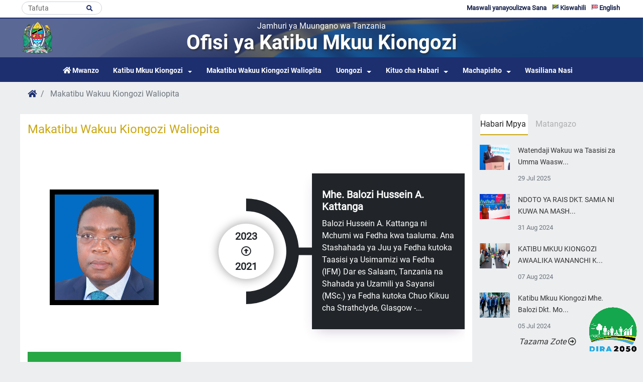

--- FILE ---
content_type: text/html; charset=UTF-8
request_url: https://www.chiefsecretary.go.tz/former-cs
body_size: 40066
content:
 <!DOCTYPE html>
<html lang="sw">
<head>
  <meta charset="utf-8">
  <meta http-equiv="Content-Language" content="sw">
  <meta name="viewport" content="width=device-width, initial-scale=1">
      <meta name="description" content="Tovuti Rasmi ya Katibu Mkuu Kiongozi ">
    <meta name="keywords" content="chief, secretary,Tanzania,Ikulu,state house , katibu,mkuu,kiongozi,tanzania,Ikulu ">
    <meta name="msapplication-TileColor" content="#ffffff">
  <meta name="msapplication-TileImage" content="/ms-icon-144x144.png">
  <meta name="theme-color" content="#1D2F6F">
  <meta name="apple-mobile-web-app-status-bar-style" content="#1D2F6F">

  <title> Katibu Mkuu Kiongozi |  Makatibu Wakuu Kiongozi Waliopita
  </title>

  <!-- favicons -->
  <link rel="apple-touch-icon" sizes="57x57" href="https://www.chiefsecretary.go.tz/site/images/icon/apple-icon-57x57.png">
  <link rel="apple-touch-icon" sizes="60x60" href="https://www.chiefsecretary.go.tz/site/images/icon/apple-icon-60x60.png">
  <link rel="apple-touch-icon" sizes="72x72" href="https://www.chiefsecretary.go.tz/site/images/icon/apple-icon-72x72.png">
  <link rel="apple-touch-icon" sizes="76x76" href="https://www.chiefsecretary.go.tz/site/images/icon/apple-icon-76x76.png">
  <link rel="apple-touch-icon" sizes="114x114" href="https://www.chiefsecretary.go.tz/site/images/icon/apple-icon-114x114.png">
  <link rel="apple-touch-icon" sizes="120x120" href="https://www.chiefsecretary.go.tz/site/images/icon/apple-icon-120x120.png">
  <link rel="apple-touch-icon" sizes="144x144" href="https://www.chiefsecretary.go.tz/site/images/icon/apple-icon-144x144.png">
  <link rel="apple-touch-icon" sizes="152x152" href="https://www.chiefsecretary.go.tz/site/images/icon/apple-icon-152x152.png">
  <link rel="apple-touch-icon" sizes="180x180" href="https://www.chiefsecretary.go.tz/site/images/icon/apple-icon-180x180.png">
  <link rel="icon" type="image/png" sizes="192x192"  href="https://www.chiefsecretary.go.tz/site/images/icon/android-icon-192x192.png">
  <link rel="icon" type="image/png" sizes="32x32" href="https://www.chiefsecretary.go.tz/site/images/icon/favicon-32x32.png">
  <link rel="icon" type="image/png" sizes="96x96" href="https://www.chiefsecretary.go.tz/site/images/icon/favicon-96x96.png">
  <link rel="icon" type="image/png" sizes="16x16" href="https://www.chiefsecretary.go.tz/site/images/icon/favicon-16x16.png">

  <link rel="stylesheet" href="https://www.chiefsecretary.go.tz/site/css/master.min.css">

  
</head>

<body>
  <div class="container max-1920 px-0">

    <!-- HEADER -->
    <header class="col-12 px-0"  style="background-image: url('https://www.chiefsecretary.go.tz/site/images/flag.png')">

  <!-- top navbar -->
  <div class="col-12 bg-white">
        <div class="container px-0">
            <div class="row top_nav px-0">
                <div class="col-5 sm-hide pl-0 pl-xs-2">
                    <ul class="list-inline mx-auto justify-content-left">
                        <li class="list-inline-item sm-hide pr-2 float-left">
                            <div class="search-form">
                              <form class="form-inline py-0 mr-auto" action="https://www.chiefsecretary.go.tz/search" method="get">
                                <input class="form-control mr-sm-2" type="text" name="search" placeholder="Tafuta"	aria-label="Search">
                                <button type="submit" class="search-icon" name="button"><i class="fas fa-search fa-1x"></i></button>
                              </form>
                            </div>
                        </li>
                    </ul>
                </div>
                <div class="col-7 sm-hide px-0">
                    <ul class="list-inline mx-auto justify-content-end">
                        <li class="list-inline-item">
                            <a title="Switch Language to English" href="https://www.chiefsecretary.go.tz/language/en">
                                <object data="https://www.chiefsecretary.go.tz/site/images/svgs/united-kingdom.svg" type="image/svg+xml" width="12px"></object>
                                English
                            </a>
                        </li>
                        <li class="list-inline-item">
                            <a title="Switch Language to swahili" href="https://www.chiefsecretary.go.tz/language/sw">
                                <object data="https://www.chiefsecretary.go.tz/site/images/svgs/tanzania.svg" type="image/svg+xml" width="12px"></object>
                                Kiswahili
                            </a>
                        </li>
                        <li class='nav-item'><a class='nav-link' href='https://www.chiefsecretary.go.tz/faqs'>Maswali yanayoulizwa Sana</a></li></li>
                    </ul>
                </div>
            </div>
        </div>
  </div>
  <!-- /top navbar -->

    <!-- top middle -->
    <div class="col-md-12 mt-0 top-middle">
        <div class="container px-0">
            <div class="row ">
                <div class="col-md-2 col-sm-2 col-xs-2 float-left py-1 text-left my-auto">
                    <a href=""https://www.chiefsecretary.go.tz><img src="https://www.chiefsecretary.go.tz/site/images/emblem.png" alt="Tanzania emblem" class="mx-auto img-fluid" style="width:70px;"></a>
                </div>

                <div class="col-md-8 col-sm-8 col-xs-8 text-center text-xs-left my-auto">
                    <h6 class="mb-1 text-white align-items-center">
                      Jamhuri ya Muungano wa Tanzania
                    </h6>
                    <h1 class="mb-1 title title-main align-items-center">
                      Ofisi ya Katibu Mkuu Kiongozi
                    </h1>
                </div>



            </div>
        </div>
    </div>
    <!-- /top middle -->

    <!-- top bottom -->
    <div class="col-12 px-0">
        <div class="col-md-12 col-xs-12 px-0 top-fixed top-bottom">

            <nav class="navbar navbar-expand-lg navbar-light bg-light p-0">
                <button class="navbar-toggler mr-auto" type="button" data-toggle="collapse" data-target="#middleNavbarMenu" aria-controls="middleNavbarMenu" aria-expanded="false" aria-label="Toggle navigation">
				    <span class="navbar-toggler-icon"></span>
				  </button>

                <div class="collapse navbar-collapse col-12 px-0" id="middleNavbarMenu">
                  <ul class="navbar-nav mr-auto nav-bottom-header justify-content-center d-flex col-12">
                      <li class="nav-item active">
                          <a class="nav-link" href="https://www.chiefsecretary.go.tz">
                              <i class="fas fa-home"></i>
                              <span class="mt-0 pt-0">Mwanzo</span>
                          </a>
                      </li>

                      <li class='nav-item dropdown'><a href='#' class='nav-link dropdown-toggle' data-toggle='dropdown' >Katibu Mkuu  Kiongozi</a><ul class='dropdown-menu'><li><a class='dropdown-item' href= '#'>Kuhusu Katibu Mkuu Kiongozi</a></li><li><a class='dropdown-item' href= 'https://www.chiefsecretary.go.tz/pages/chief-secretary-roles'>Majukumu ya  Katibu Mkuu Kiongozi</a></li></ul></li><li class='nav-item'><a class='nav-link' href='https://www.chiefsecretary.go.tz/former-cs'>Makatibu Wakuu Kiongozi Waliopita</a></li></li><li class='nav-item dropdown'><a href='#' class='nav-link dropdown-toggle' data-toggle='dropdown' >Uongozi</a><ul class='dropdown-menu'><li><a class='dropdown-item' href= 'https://www.ikulu.go.tz/deputies'>Naibu Mawaziri</a></li><li><a class='dropdown-item' href= 'https://www.chiefsecretary.go.tz/cabinet'>Baraza la Mawaziri</a></li></ul></li><li class='nav-item dropdown'><a href='#' class='nav-link dropdown-toggle' data-toggle='dropdown' >Kituo cha Habari</a><ul class='dropdown-menu'><li><a class='dropdown-item' href= 'https://www.chiefsecretary.go.tz/galleries/listing/photos'>Matukio ya Picha</a></li><li><a class='dropdown-item' href= 'https://www.chiefsecretary.go.tz/galleries/listing/videos'>Matukio katika Video</a></li><li><a class='dropdown-item' href= 'https://www.chiefsecretary.go.tz/news'>Habari</a></li></ul></li><li class='nav-item dropdown'><a href='#' class='nav-link dropdown-toggle' data-toggle='dropdown' >Machapisho</a><ul class='dropdown-menu'><li><a class='dropdown-item' href= 'https://www.chiefsecretary.go.tz/documents/nacsap'>NACSAP</a></li><li><a class='dropdown-item' href= 'https://www.chiefsecretary.go.tz/documents/press-releases'>Taarifa Kwa Vyombo vya Habari</a></li><li><a class='dropdown-item' href= 'https://www.chiefsecretary.go.tz/documents/speeches'>Hotuba</a></li><li><a class='dropdown-item' href= 'https://www.chiefsecretary.go.tz/documents/nascap-v'>NASCAP V</a></li></ul></li><li class='nav-item'><a class='nav-link' href='https://www.chiefsecretary.go.tz/contactus'>Wasiliana Nasi</a></li></li>

                      <!-- IDEA: to show top menu on bottom menu -->
                      <li class='list-inline-item xs-show'><a href='https://www.chiefsecretary.go.tz/faqs'>Maswali yanayoulizwa Sana</a></li></li>
                  </ul>
                </div>
            </nav>
        </div>
    </div>
    <!-- /top bottom -->
    <!-- </div> -->

</header>
    <!-- /HEADER -->

    <!-- contents -->
    
    <div class="col-12 container special-page">
          <nav aria-label="breadcrumb" class="mb-0">
              <ol class="breadcrumb px-0">
                <li class="breadcrumb-item"><a href="https://www.chiefsecretary.go.tz"><span class="fas fa-home"></span></a></li>
                <li class="breadcrumb-item active" aria-current="page"> Makatibu Wakuu Kiongozi Waliopita</li>
              </ol>
          </nav>

          <div class="row">

              <div class="col-md-9 page-content bg-white pt-3">
                  <h4>Makatibu Wakuu Kiongozi Waliopita</h4>
                  <div class="col-12 px-0 mt-4">


                      <div class="main-timeline3">

                                                      
                                  <div class="timeline">
                                      <div class="img-profile-2 timeline-profile">
                                          <img src="https://www.chiefsecretary.go.tz/uploads/administration/d160ec9dc0ef7683be790eae3ec15ad8" alt="">
                                      </div>
                                      <div class="timeline-icon">
                                          <span class="year"> 2023 <br>
                                            <i class="far fa-arrow-alt-circle-up"></i><br>
                                            2021
                                          </span>
                                      </div>
                                      <div class="timeline-content">
                                          <a href="https://www.chiefsecretary.go.tz/administration/profile/11">
                                              <h3 class="title">Mhe. Balozi Hussein A. Kattanga</h3>
                                              <p class="description">
                                                  Balozi Hussein A. Kattanga ni Mchumi wa Fedha kwa taaluma. Ana Stashahada ya Juu ya Fedha kutoka Taasisi ya Usimamizi wa Fedha (IFM) Dar es Salaam, Tanzania na Shahada ya Uzamili ya Sayansi (MSc.) ya Fedha kutoka Chuo Kikuu cha Strathclyde, Glasgow -...
                                              </p>
                                          </a>
                                      </div>
                                  </div>
                            
                                  <div class="timeline">
                                      <div class="img-profile-2 timeline-profile">
                                          <img src="https://www.chiefsecretary.go.tz/uploads/administration/8e4ec34dc4f9f15854e945e60ca21126" alt="">
                                      </div>
                                      <div class="timeline-icon">
                                          <span class="year"> 2021 <br>
                                            <i class="far fa-arrow-alt-circle-up"></i><br>
                                            2021
                                          </span>
                                      </div>
                                      <div class="timeline-content">
                                          <a href="https://www.chiefsecretary.go.tz/administration/profile/10">
                                              <h3 class="title">Balozi Dkt. Bashiru Ally Kakurwa</h3>
                                              <p class="description">
                                                  Balozi Dkt. Bashiru Ally Kakurwa ana Shahada ya Sayansi ya Siasa na Utawala wa Umma (BA in Political Science and Public Administration); Shahada ya Uzamili (MA); na Shahada ya Uzamivu (PhD), zote kutoka Chuo Kikuu cha Dar es Salaam (CKD).&nbsp; Baloz...
                                              </p>
                                          </a>
                                      </div>
                                  </div>
                            
                                  <div class="timeline">
                                      <div class="img-profile-2 timeline-profile">
                                          <img src="https://www.chiefsecretary.go.tz/uploads/administration/4c329ec140479e5c9bfd264fca54dd91" alt="">
                                      </div>
                                      <div class="timeline-icon">
                                          <span class="year"> 2021 <br>
                                            <i class="far fa-arrow-alt-circle-up"></i><br>
                                            2016
                                          </span>
                                      </div>
                                      <div class="timeline-content">
                                          <a href="https://www.chiefsecretary.go.tz/administration/profile/9">
                                              <h3 class="title">Balozi Mha. John William Herbert Kijazi</h3>
                                              <p class="description">
                                                  Education

Ambassador Eng. Kijazi holds a Bachelor of Science, with Honours, in Civil Engineering from University of Dar es Salaam, Tanzania and a Masters of Science in Highway Engineering from Birmingham University, United Kingdom.

Brief Histor...
                                              </p>
                                          </a>
                                      </div>
                                  </div>
                            
                                  <div class="timeline">
                                      <div class="img-profile-2 timeline-profile">
                                          <img src="https://www.chiefsecretary.go.tz/uploads/administration/2d83550cd5eebee116a0e416d110751c" alt="">
                                      </div>
                                      <div class="timeline-icon">
                                          <span class="year"> 2016 <br>
                                            <i class="far fa-arrow-alt-circle-up"></i><br>
                                            2012
                                          </span>
                                      </div>
                                      <div class="timeline-content">
                                          <a href="https://www.chiefsecretary.go.tz/administration/profile/1">
                                              <h3 class="title">Balozi Ombeni Yohana Sefue</h3>
                                              <p class="description">
                                                  Elimu

Balozi Sefue amesomea masuala ya Utawala wa Umma katika Taasisi ya Usimamizi wa Maendeleo - Mzumbe (sasa Chuo Kikuu Mzumbe) na kutunukiwa Stashahada ya Daraja la Juu katika Masuala ya Utawala wa Umma mwaka 1977.

Mwaka 1981 alipata Shahada...
                                              </p>
                                          </a>
                                      </div>
                                  </div>
                            
                                  <div class="timeline">
                                      <div class="img-profile-2 timeline-profile">
                                          <img src="https://www.chiefsecretary.go.tz/uploads/administration/thumb/2f43430fee88853f0565f1b35c1ee27f.jpg" alt="">
                                      </div>
                                      <div class="timeline-icon">
                                          <span class="year"> 2011 <br>
                                            <i class="far fa-arrow-alt-circle-up"></i><br>
                                            2006
                                          </span>
                                      </div>
                                      <div class="timeline-content">
                                          <a href="https://www.chiefsecretary.go.tz/administration/profile/2">
                                              <h3 class="title">Ndg. Philemon L Luhanjo</h3>
                                              <p class="description">
                                                  Elimu

Mwaka 1977, Bw. Luhanjo alitunukiwa Diploma ya Utawala kutoka Taasisi ya Usimamizi wa Maendeleo Mzumbe (sasa Chuo Kikuu cha Mzumbe).
Alipata Shahada ya Uzamili katika masuala ya Utawala wa Umma na kubobea katika masuala ya Uchambuzi wa Sera...
                                              </p>
                                          </a>
                                      </div>
                                  </div>
                            
                                  <div class="timeline">
                                      <div class="img-profile-2 timeline-profile">
                                          <img src="https://www.chiefsecretary.go.tz/uploads/administration/59476a94d502a2623361553878f5f880" alt="">
                                      </div>
                                      <div class="timeline-icon">
                                          <span class="year"> 2006 <br>
                                            <i class="far fa-arrow-alt-circle-up"></i><br>
                                            1995
                                          </span>
                                      </div>
                                      <div class="timeline-content">
                                          <a href="https://www.chiefsecretary.go.tz/administration/profile/3">
                                              <h3 class="title">Balozi Marten Y.C. Lumbanga</h3>
                                              <p class="description">
                                                  Elimu

Balozi Lumbanga alitunukiwa Shahada ya Uchumi katika Chuo Kikuu cha Dar es Salaam machi 1972. Alipata Shahada yake ya Uzamili katika masuala ya Mahusiano ya Kimataifa katika Chuo cha Diplomasia na Mahusiano ya Kimataifa cha Geneva &nbsp;(Gen...
                                              </p>
                                          </a>
                                      </div>
                                  </div>
                            
                                  <div class="timeline">
                                      <div class="img-profile-2 timeline-profile">
                                          <img src="https://www.chiefsecretary.go.tz/uploads/administration/b2e762c77a33787915dc549f3d6e087c" alt="">
                                      </div>
                                      <div class="timeline-icon">
                                          <span class="year"> 1995 <br>
                                            <i class="far fa-arrow-alt-circle-up"></i><br>
                                            1986
                                          </span>
                                      </div>
                                      <div class="timeline-content">
                                          <a href="https://www.chiefsecretary.go.tz/administration/profile/4">
                                              <h3 class="title">Balozi Paul M. Rupia</h3>
                                              <p class="description">
                                                  .
                                              </p>
                                          </a>
                                      </div>
                                  </div>
                            
                                  <div class="timeline">
                                      <div class="img-profile-2 timeline-profile">
                                          <img src="https://www.chiefsecretary.go.tz/uploads/administration/thumb/3daa60331b59916587904651d8f89f26.jpg" alt="">
                                      </div>
                                      <div class="timeline-icon">
                                          <span class="year"> 1986 <br>
                                            <i class="far fa-arrow-alt-circle-up"></i><br>
                                            1974
                                          </span>
                                      </div>
                                      <div class="timeline-content">
                                          <a href="https://www.chiefsecretary.go.tz/administration/profile/5">
                                              <h3 class="title">Ndg. Tomothy Apiyo</h3>
                                              <p class="description">
                                                  Ndugu Timoth Apiyo alitumikia Serikali ya Jamhuri ya Muungano wa Tanzania kuanzia miaka ya 1960. Mara baada ya kuhitimu shahada yake katika masuala ya kilimo alifanya kazi katika Kituo cha Kilimo cha Ukiliguru. Mnamo mwaka 1960 alihamishiwa Wilayani...
                                              </p>
                                          </a>
                                      </div>
                                  </div>
                            
                                  <div class="timeline">
                                      <div class="img-profile-2 timeline-profile">
                                          <img src="https://www.chiefsecretary.go.tz/uploads/administration/thumb/c4ef68a1b406aa53e53cb9e03f2d4e64.jpg" alt="">
                                      </div>
                                      <div class="timeline-icon">
                                          <span class="year"> 1974 <br>
                                            <i class="far fa-arrow-alt-circle-up"></i><br>
                                            1967
                                          </span>
                                      </div>
                                      <div class="timeline-content">
                                          <a href="https://www.chiefsecretary.go.tz/administration/profile/6">
                                              <h3 class="title">Ndg. Dickson A. Nkembo</h3>
                                              <p class="description">
                                                  .
                                              </p>
                                          </a>
                                      </div>
                                  </div>
                            
                                  <div class="timeline">
                                      <div class="img-profile-2 timeline-profile">
                                          <img src="https://www.chiefsecretary.go.tz/uploads/administration/thumb/01b99d5b8588f1920b3e1b8364ffbc03.jpg" alt="">
                                      </div>
                                      <div class="timeline-icon">
                                          <span class="year"> 1967 <br>
                                            <i class="far fa-arrow-alt-circle-up"></i><br>
                                            1964
                                          </span>
                                      </div>
                                      <div class="timeline-content">
                                          <a href="https://www.chiefsecretary.go.tz/administration/profile/7">
                                              <h3 class="title">Ndg. Joseph A. Namata</h3>
                                              <p class="description">
                                                  .
                                              </p>
                                          </a>
                                      </div>
                                  </div>
                            
                                  <div class="timeline">
                                      <div class="img-profile-2 timeline-profile">
                                          <img src="https://www.chiefsecretary.go.tz/uploads/administration/thumb/f936413afaaebb612f886709bfcf07e8.jpg" alt="">
                                      </div>
                                      <div class="timeline-icon">
                                          <span class="year"> 1964 <br>
                                            <i class="far fa-arrow-alt-circle-up"></i><br>
                                            1962
                                          </span>
                                      </div>
                                      <div class="timeline-content">
                                          <a href="https://www.chiefsecretary.go.tz/administration/profile/8">
                                              <h3 class="title">Ndg. Dunstan A. Omari</h3>
                                              <p class="description">
                                                  .
                                              </p>
                                          </a>
                                      </div>
                                  </div>
                                                      


                      </div>

                  </div>
              </div>

              <div class="col-md-3 navigation-column">
                    <aside class="col-12 sticky side-bar px-0 sm-hide">

    <ul class="nav nav-tabs row pl-3" role="tablist" id="myTab">
      <li class="nav-item col-4 float-left px-0 text-left"> <a class="nav-link active px-0" data-toggle="tab" href="#home" role="tab">Habari Mpya</a> </li>
      <li class="nav-item col-8"> <a class="nav-link px-0" data-toggle="tab" href="#profile" role="tab">Matangazo</a> </li>
    </ul>

    <!-- Tab panes -->
    <div class="tab-content sidebar-tabing" id="nav-tabContent">
      <div class="tab-pane active" id="home" role="tabpanel">
                                  <div class="media">
                <a href="https://www.chiefsecretary.go.tz/news/watendaji-wakuu-wa-taasisi-za-umma-waaswa-kuongeza-ufanisi">
                    <img class="d-flex mr-3" src="https://www.chiefsecretary.go.tz/uploads/news/8c1575963b481b4bd302e53581afeb87"></a>
                <div class="media-body">
                  <div class="news-title">
                    <h2 class="title-small pt-0 mt-0">
                      <a href="https://www.chiefsecretary.go.tz/news/watendaji-wakuu-wa-taasisi-za-umma-waaswa-kuongeza-ufanisi">Watendaji Wakuu wa Taasisi za Umma Waasw... </a></h2>
                  </div>
                  <small class="text-muted">29 Jul 2025 </small>
                </div>
              </div>
                          <div class="media">
                <a href="https://www.chiefsecretary.go.tz/news/ndoto-ya-rais-dkt-samia-ni-kuwa-na-mashirika-yenye-ufanisi-balozi-dkt-kusiluka">
                    <img class="d-flex mr-3" src="https://www.chiefsecretary.go.tz/uploads/news/9823d44438addd61c78a25dee24412eb"></a>
                <div class="media-body">
                  <div class="news-title">
                    <h2 class="title-small pt-0 mt-0">
                      <a href="https://www.chiefsecretary.go.tz/news/ndoto-ya-rais-dkt-samia-ni-kuwa-na-mashirika-yenye-ufanisi-balozi-dkt-kusiluka">NDOTO YA RAIS DKT. SAMIA NI KUWA NA MASH... </a></h2>
                  </div>
                  <small class="text-muted">31 Aug 2024 </small>
                </div>
              </div>
                          <div class="media">
                <a href="https://www.chiefsecretary.go.tz/news/katibu-mkuu-kiongozi-awaalika-wananchi-kutembelea-maonesho-ya-nane-nane-2024-nzuguni-dodoma">
                    <img class="d-flex mr-3" src="https://www.chiefsecretary.go.tz/uploads/news/384210eb15af2a16044422b05da10cd7"></a>
                <div class="media-body">
                  <div class="news-title">
                    <h2 class="title-small pt-0 mt-0">
                      <a href="https://www.chiefsecretary.go.tz/news/katibu-mkuu-kiongozi-awaalika-wananchi-kutembelea-maonesho-ya-nane-nane-2024-nzuguni-dodoma">KATIBU MKUU KIONGOZI AWAALIKA WANANCHI K... </a></h2>
                  </div>
                  <small class="text-muted">07 Aug 2024 </small>
                </div>
              </div>
                          <div class="media">
                <a href="https://www.chiefsecretary.go.tz/news/katibu-mkuu-kiongozi-mhe-balozi-dkt-moses-kusiluka-atembelea-maonesho-ya-48-ya-biashara-ya-kimataifa-ya-dar-es-salaam">
                    <img class="d-flex mr-3" src="https://www.chiefsecretary.go.tz/uploads/news/df9830ecbdf0841047278a1f2d5b92eb"></a>
                <div class="media-body">
                  <div class="news-title">
                    <h2 class="title-small pt-0 mt-0">
                      <a href="https://www.chiefsecretary.go.tz/news/katibu-mkuu-kiongozi-mhe-balozi-dkt-moses-kusiluka-atembelea-maonesho-ya-48-ya-biashara-ya-kimataifa-ya-dar-es-salaam">Katibu Mkuu Kiongozi Mhe. Balozi Dkt. Mo... </a></h2>
                  </div>
                  <small class="text-muted">05 Jul 2024 </small>
                </div>
              </div>
                                      <div class="row justify-content-center mt-2">
            <a href="https://www.chiefsecretary.go.tz/news" class=""> <i>Tazama Zote <i class="far fa-arrow-alt-circle-right"></i></i></a>
          </div>
              </div>


      <div class="tab-pane" id="profile" role="tabpanel">
        
              </div>

    </div>

</aside>
              </div>
          </div>
      </div>

    <!-- /contents -->

    <!-- FOOTER -->
    <div class="col-12 container mt-3">
  <ul class="list-inline row">
          <li class="list-item-inline col-md-3 my-2"><a  target="_blank" href="https://www.ikulu.go.tz"><img class="w-100" src="https://www.chiefsecretary.go.tz/site/images/bg/6.png" alt=""></a></li>
      <li class="list-item-inline col-md-3 my-2"><a  target="_blank" href="https://www.vpo.go.tz"><img class="w-100" src="https://www.chiefsecretary.go.tz/site/images/bg/7.png" alt=""></a></li>
      <li class="list-item-inline col-md-3 my-2"><a  target="_blank" href="https://www.pmo.go.tz"><img class="w-100" src="https://www.chiefsecretary.go.tz/site/images/bg/8.png" alt=""></a></li>
      <li class="list-item-inline col-md-3 my-2"><a  target="_blank" href="https://www.tanzania.go.tz"><img class="w-100" src="https://www.chiefsecretary.go.tz/site/images/bg/10.png" alt=""></a></li>

      </ul>
</div>

<footer class="ega-footer ega-section col-12 pb-0">
  <div class="container px-0">
    <div class="row footer-content">
      <div class="col-lg-3 col-sm-6 px-3 no-padding-sm">
        
          <div class="col-12">
            <h5 class="footer-heading">Wasiliana Nasi</h5>
            
            <p class="py-0">Katibu Mkuu Kiongozi, Ofisi ya Rais, IKULU, </p>
            <p class="py-0"> S.L.P. 1102,
1 Barabara ya Julius Nyerere, Chamwino <br></p>
            <p class="py-0">cs@gov.go.tz</p>
            <p class="py-0"> 026-2961500/1</p>
            <p class="py-0">Nukushi: 026-2961502  </p>
          </div>
        
              </div>


              <div class="col-lg-3 col-sm-6 no-padding-sm">
            <div class="col-md-12">
              <h5 class="footer-heading">Tovuti Mashuhuri</h5>
              <ul class="list-inline text-left">
                                  <li class="list-inline-item pr-1 py-2">
                    <a href="http://www.parliament.go.tz/" target="_blank">Bunge la Tanzania</a>
                  </li> <br>
                                  <li class="list-inline-item pr-1 py-2">
                    <a href="https://www.utumishi.go.tz" target="_blank">OR-UTUMISHI</a>
                  </li> <br>
                                  <li class="list-inline-item pr-1 py-2">
                    <a href="http://www.maelezo.go.tz/" target="_blank">Wizara ya Habari</a>
                  </li> <br>
                                  <li class="list-inline-item pr-1 py-2">
                    <a href="https://immigration.go.tz" target="_blank">Idara ya Uhamiaji</a>
                  </li> <br>
                                  <li class="list-inline-item pr-1 py-2">
                    <a href="https://www.ega.go.tz/" target="_blank">Mamlaka ya Serikali Mtandao (e-GA)</a>
                  </li> <br>
                                  <li class="list-inline-item pr-1 py-2">
                    <a href="https://www.nbs.go.tz/index.php/sw/" target="_blank">Ofisi ya Taifa ya Takwimu</a>
                  </li> <br>
                                  <li class="list-inline-item pr-1 py-2">
                    <a href="http://www.tic.go.tz/" target="_blank">Kituo cha Uwekezaji Tanzania (TIC)</a>
                  </li> <br>
                              </ul>
            </div>
        </div>
      

              <div class="col-lg-3 col-sm-6 no-padding-sm">
          <div class="col-md-12">
            <h5 class="footer-heading">Kurasa za Karibu</h5>
            <ul class="list-inline text-left">
                              <li class="list-inline-item pr-1 py-2"><a href="http://ecmis.utumishi.go.tz/">Maadili na Malalamiko</a></li>
                <br>
                              <li class="list-inline-item pr-1 py-2"><a href="https://www.wananchi.go.tz/">Wananchi Portal</a></li>
                <br>
                              <li class="list-inline-item pr-1 py-2"><a href="http://watumishiportal.utumishi.go.tz/">Watumishi Portal</a></li>
                <br>
                              <li class="list-inline-item pr-1 py-2"><a href="https://www.utumishi.go.tz/index.php/en/publications/sehemu/gazeti_la_serikali">Gazeti la Serikali</a></li>
                <br>
                              <li class="list-inline-item pr-1 py-2"><a href="http://blog.ikulu.go.tz/">Blogu ya Ikulu</a></li>
                <br>
                          </ul>
          </div>
        </div>
      

              <div class="col-lg-3 col-sm-6 no-padding-sm">
          <div class="col-md-12">
            <h5 class="footer-heading">Vivutio Vya Nchi</h5>
            <ul class="list-inline text-left">
                              <li class="list-inline-item pr-1 py-2"><a href="https://storymaps.arcgis.com/stories/da3c674bdcc44265af0d5e85d8403583">Hifadhi ya Taifa ya Serengeti</a></li>
                <br>
                              <li class="list-inline-item pr-1 py-2"><a href="https://storymaps.arcgis.com/stories/b49867b8d81c497f92d6c1f6b0eb5ae5">Hifadhi ya Taifa ya Tarangire</a></li>
                <br>
                              <li class="list-inline-item pr-1 py-2"><a href="https://storymaps.arcgis.com/stories/a1d607cea3a64512a10b1eabdad44df9">Hifadhi ya Taifa ya Kisiwa cha Saanane</a></li>
                <br>
                              <li class="list-inline-item pr-1 py-2"><a href="https://storymaps.arcgis.com/stories/c234f963b7f74909abc5983e39abb10f">Hifadhi ya Taifa ya Kilimanjaro</a></li>
                <br>
                              <li class="list-inline-item pr-1 py-2"><a href="https://storymaps.arcgis.com/stories/81a97eea609f41e78613e86002eed7cc">Hifadhi ya Taifa Burigi-Chato</a></li>
                <br>
                              <li class="list-inline-item pr-1 py-2"><a href="https://storymaps.arcgis.com/stories/3b02bf6a9e98487d877cb1f6151ff6d2">Hifadhi ya Taifa ya Mikumi</a></li>
                <br>
                              <li class="list-inline-item pr-1 py-2"><a href="https://www.tanzaniaparks.go.tz/">Hifadhi za Taifa Tanzania</a></li>
                <br>
                          </ul>
          </div>
        </div>
      

    </div>

    <div class="col-md-12 px-0 ">

      <div class="footer-content pt-0">
        <div class="col-12">
          <div class="footer-links">
            <div class="col-md-12 pl-0 list no-padding-sm text-xs-center footer-nav">
              <li class='list-inline-item'><a href='https://www.chiefsecretary.go.tz/pages/disclaimer'>Kanusho</a></li></li><li class='list-inline-item'><a href='https://www.chiefsecretary.go.tz/pages/terms-and-conditions'>Vigezo na Masharti</a></li></li><li class='list-inline-item'><a href='#'>Hakimiliki</a></li></li><li class='list-inline-item'><a href='https://www.chiefsecretary.go.tz/pages/privacy-policy'>Sera ya Faragha</a></li></li><li class='list-inline-item'><a href='https://www.chiefsecretary.go.tz/sitemap'>Ramani ya Tovuti</a></li></li><li class='list-inline-item'><a href='https://www.chiefsecretary.go.tz/contactus'>Wasiliana Nasi</a></li></li><li class='list-inline-item'><a href='https://eoffice.gov.go.tz'>Ofisi Mtandao</a></li></li><li class='list-inline-item'><a href='https://safari.gov.go.tz/'>e-Viballi</a></li></li><li class='list-inline-item'><a href='https://www.chiefsecretary.go.tz/faqs'>Maswali yanayoulizwa Sana</a></li></li>
            </div>
          </div>

        </div>
      </div>

    </div>
  </div>

  <div class="credit ">
    <div class="container px-0">

      <div class="row px-3 text-white-50 pr-3">
        <div class="col-md-8 text-left text-xs-center">
          Imesanifiwa na Imetengenezwa na
          <a href="https://www.ega.go.tz"  class="" target="_blank">Mamlaka ya Serikali Mtandao</a>
          Huendeshwa na Ofisi ya Katibu Mkuu Kiongozi
        </div>
        <div class="col-md-4 text-white-50 text-right text-xs-center">
          © 2026 Katibu Mkuu Kiongozi, Haki zote zimehifadhiwa.
        </div>
      </div>
    </div>
  </div>
</footer>
    <!-- /FOOTER -->
  </div>
  <input type="hidden" id="base_url" value="https://www.chiefsecretary.go.tz">

   <script src="https://www.chiefsecretary.go.tz/site/js/jquery.min.js"></script>
   <script src="https://www.chiefsecretary.go.tz/site/js/bootstrap.bundle.min.js"></script>
   <script src="https://www.chiefsecretary.go.tz/site/js/slick.min.js"></script>
   <script src="https://www.chiefsecretary.go.tz/site/js/datatables.min.js"></script>
   <script src="https://www.chiefsecretary.go.tz/site/js/magnific-popup.min.js"></script>
   <script src="https://www.chiefsecretary.go.tz/site/js/custom.min.js"></script>

   <script src="https://www.chiefsecretary.go.tz/admin/js/visitors-counter/client.min.js"></script>
   <script src="https://www.chiefsecretary.go.tz/admin/js/visitors-counter/visitors.logs.js"></script>

  
	<script src="https://www.ega.go.tz/assets/js/announcement.min.js"></script>
</body>

</html>


--- FILE ---
content_type: image/svg+xml
request_url: https://www.chiefsecretary.go.tz/site/images/svgs/tanzania.svg
body_size: 1330
content:
<?xml version="1.0" encoding="iso-8859-1"?>
<!-- Generator: Adobe Illustrator 19.0.0, SVG Export Plug-In . SVG Version: 6.00 Build 0)  -->
<svg version="1.1" id="Layer_1" xmlns="http://www.w3.org/2000/svg" xmlns:xlink="http://www.w3.org/1999/xlink" x="0px" y="0px"
	 viewBox="0 0 512 512" style="enable-background:new 0 0 512 512;" xml:space="preserve">
<path style="fill:#73AF00;" d="M26.68,299.029V64.736c0-4.622,3.746-8.368,8.368-8.368h359.806L26.68,299.029z"/>
<path style="fill:#4173CD;" d="M512,131.678V365.97c0,4.622-3.747,8.368-8.368,8.368H143.826L512,131.678z"/>
<path style="fill:#FFE15A;" d="M512,136.396v-71.66c0-4.621-3.746-8.368-8.368-8.368H389.855L26.68,294.311v71.659
	c0,4.621,3.746,8.368,8.368,8.368h113.778L512,136.396z"/>
<path style="fill:#464655;" d="M512,106.391V64.736c0-4.621-3.746-8.368-8.368-8.368h-67.98L26.68,324.316v41.654
	c0,4.621,3.746,8.368,8.368,8.368h67.98L512,106.391z"/>
<path style="fill:#2E3033;" d="M19.152,488.46L19.152,488.46C8.575,488.46,0,479.885,0,469.308V42.534
	C0,32.044,8.504,23.54,18.994,23.54h0.157c10.577,0,19.152,8.575,19.152,19.152v426.617C38.303,479.885,29.728,488.46,19.152,488.46
	z"/>
<g>
</g>
<g>
</g>
<g>
</g>
<g>
</g>
<g>
</g>
<g>
</g>
<g>
</g>
<g>
</g>
<g>
</g>
<g>
</g>
<g>
</g>
<g>
</g>
<g>
</g>
<g>
</g>
<g>
</g>
</svg>


--- FILE ---
content_type: application/javascript
request_url: https://www.chiefsecretary.go.tz/site/js/custom.min.js
body_size: 4203
content:
var current_url = (current_url = window.location.href.split("/"))[current_url.length - 1];
$(".nav-bottom-header li.nav-item").removeClass("active"), $(".nav-bottom-header").find('a[href="' + current_url + '"]').parents("li.nav-item").addClass("active"), $("body").scroll(function(o) {
  180 < $("body").scrollTop() ? $(".top-bottom").addClass("fixed-top") : $(".top-bottom").removeClass("fixed-top")
}),
$("li.dropdown").hover(function() {
  $(".dropdown-menu", this).first().stop(!0, !0).slideDown("fast"), $(this).toggleClass("open")
}, function() {
  $(".dropdown-menu", this).first().stop(!0, !0).slideUp("fast"), $(this).toggleClass("open")
}),
 $(document).ready(function() {
  $(".dataTable").dataTable({
    autoWidth: !1,
    columnDefs: [{
      targets: ["_all"],
      className: "mdc-data-table__cell"
    }],
    bPaginate: !0,
    bLengthChange: !1,
    bFilter: !0,
    bInfo: !0,
    bAutoWidth: !0,
    oLanguage: {
      sSearch: " ",
      oPaginate: {
        sPrevious: '<svg viewBox="0 0 24 24" focusable="false" class="mat-paginator-icon"><path d="M18.41 16.59L13.82 12l4.59-4.59L17 6l-6 6 6 6zM6 6h2v12H6z"></path></svg>',
        sNext: '<svg viewBox="0 0 24 24" focusable="false" class="mat-paginator-icon"><path d="M5.59 7.41L10.18 12l-4.59 4.59L7 18l6-6-6-6zM16 6h2v12h-2z"></path></svg>'
      }
    }
  }), $('input[type="search"]').attr("placeholder", "Search ..."), $("li.dropdown").hover(function() {
    $(".dropdown-menu", this).first().stop(!0, !0).slideDown("fast"), $(this).toggleClass("open")
  }, function() {
    $(".dropdown-menu", this).first().stop(!0, !0).slideUp("fast"), $(this).toggleClass("open")
  }), $(".popup-youtube, .popup-vimeo").magnificPopup({
    disableOn: 700,
    type: "iframe",
    mainClass: "mfp-fade",
    removalDelay: 160,
    preloader: !1,
    fixedContentPos: !1,
    iframe: {
      patterns: {
        youtube: {
          index: "youtube.com/",
          id: function(o) {
            var e = o.match(/[\\?\\&]v=([^\\?\\&]+)/);
            return e && e[1] ? e[1] : null
          },
          src: "https://www.youtube.com/embed/%id%?autoplay=1"
        },
        vimeo: {
          index: "vimeo.com/",
          id: function(o) {
            var e = o.match(/(https?:\/\/)?(www.)?(player.)?vimeo.com\/([a-z]*\/)*([0-9]{6,11})[?]?.*/);
            return e && e[5] ? e[5] : null
          },
          src: "https://player.vimeo.com/video/%id%?autoplay=1"
        }
      }
    }
  })
}),
$(".slick-slide-one").slick({
  slidesToShow: 1,
  slidesToScroll: 1,
  infinite: !0,
  dots: false,
  arrows: false,
  autoplay: !0,
  responsive: [{
    breakpoint: 1025,
    settings: {
      slidesToShow: 1,
      slidesToScroll: 1,
      infinite: !0,
      dots: !1
    }
  }, {
    breakpoint: 480,
    settings: {
      slidesToShow: 1,
      slidesToScroll: 1
    }
  }]
}),
$(".slick-slide1").slick({
  slidesToShow: 6,
  slidesToScroll: 1,
  infinite: !0,
  dots: !0,
  arrows: !1,
  autoplay: !0,
  responsive: [{
    breakpoint: 1025,
    settings: {
      slidesToShow: 5,
      slidesToScroll: 1,
      infinite: !0,
      dots: !1
    }
  }, {
    breakpoint: 769,
    settings: {
      slidesToShow: 4,
      slidesToScroll: 1,
      infinite: !0,
      dots: !1
    }
  }, {
    breakpoint: 600,
    settings: {
      slidesToShow: 2,
      slidesToScroll: 1
    }
  }, {
    breakpoint: 480,
    settings: {
      slidesToShow: 3,
      slidesToScroll: 1
    }
  }]
}), $(".slick-slide2").slick({
  slidesToShow: 2,
  slidesToScroll: 1,
  dots: !0,
  arrows: !1,
  autoplay: !0,
  responsive: [{
    breakpoint: 1025,
    settings: {
      slidesToShow: 4,
      slidesToScroll: 1,
      infinite: !0,
      dots: !1
    }
  }, {
    breakpoint: 769,
    settings: {
      slidesToShow: 2,
      slidesToScroll: 1,
      infinite: !0,
      dots: !1
    }
  }, {
    breakpoint: 600,
    settings: {
      slidesToShow: 2,
      slidesToScroll: 1
    }
  }, {
    breakpoint: 480,
    settings: {
      slidesToShow: 1,
      slidesToScroll: 1
    }
  }]
});


--- FILE ---
content_type: image/svg+xml
request_url: https://www.chiefsecretary.go.tz/site/images/svgs/united-kingdom.svg
body_size: 1940
content:
<?xml version="1.0" encoding="iso-8859-1"?>
<!-- Generator: Adobe Illustrator 19.0.0, SVG Export Plug-In . SVG Version: 6.00 Build 0)  -->
<svg version="1.1" id="Layer_1" xmlns="http://www.w3.org/2000/svg" xmlns:xlink="http://www.w3.org/1999/xlink" x="0px" y="0px"
	 viewBox="0 0 512.1 512.1" style="enable-background:new 0 0 512.1 512.1;" xml:space="preserve">
<path style="fill:#41479B;" d="M503.5,373.85h-468c-4.7,0-8.5-3.8-8.5-8.5V64.65c0-4.7,3.8-8.5,8.5-8.5h468.1c4.7,0,8.5,3.8,8.5,8.5
	v300.8C512,370.05,508.2,373.85,503.5,373.85z"/>
<path style="fill:#F5F5F5;" d="M512,64.45c0-4.6-3.7-8.3-8.3-8.3h-37.4l-154.9,101.5V56.15h-83.6v101.5l-155-101.5H35.4
	c-4.6,0-8.3,3.7-8.3,8.3v21.6l132.9,87.1H27.1v83.6H160l-132.9,87.1v21.6c0,4.6,3.7,8.3,8.3,8.3h37.4l154.9-101.5v101.5h83.6v-101.3
	l154.9,101.5h37.4c4.6,0,8.3-3.7,8.3-8.3v-21.6L379,256.95h133v-83.6H379.1L512,86.15V64.45L512,64.45z"/>
<g>
	<polygon style="fill:#FF4B55;" points="512,189.95 294.6,189.95 294.6,56.15 244.5,56.15 244.5,189.95 27.1,189.95 27.1,240.15 
		244.5,240.15 244.5,373.85 294.6,373.85 294.6,240.15 512,240.15 	"/>
	<path style="fill:#FF4B55;" d="M196.5,256.85L27.3,366.65c0.6,4,3.9,7.2,8.2,7.2H47l180.3-117.1h-30.8V256.85z"/>
	<path style="fill:#FF4B55;" d="M355.1,256.85h-30.7l180,116.9c4.2-0.4,7.5-3.9,7.5-8.2v-6.9L355.1,256.85z"/>
	<path style="fill:#FF4B55;" d="M27.1,73.75l153.2,99.5H211L31.9,56.95c-2.9,1.3-4.9,4.2-4.9,7.6C27.1,64.55,27.1,73.75,27.1,73.75z
		"/>
	<path style="fill:#FF4B55;" d="M342,173.25l169.7-110.2c-0.7-3.9-4-6.9-8.1-6.9h-12l-180.2,117.1H342z"/>
</g>
<path style="fill:#2E3033;" d="M18.8,483.55L18.8,483.55c-10.4,0-18.8-8.4-18.8-18.8V47.15c0-10.2,8.3-18.6,18.6-18.6h0.1
	c10.4,0,18.8,8.4,18.8,18.8v417.4C37.5,475.15,29.1,483.55,18.8,483.55z"/>
<g>
</g>
<g>
</g>
<g>
</g>
<g>
</g>
<g>
</g>
<g>
</g>
<g>
</g>
<g>
</g>
<g>
</g>
<g>
</g>
<g>
</g>
<g>
</g>
<g>
</g>
<g>
</g>
<g>
</g>
</svg>
